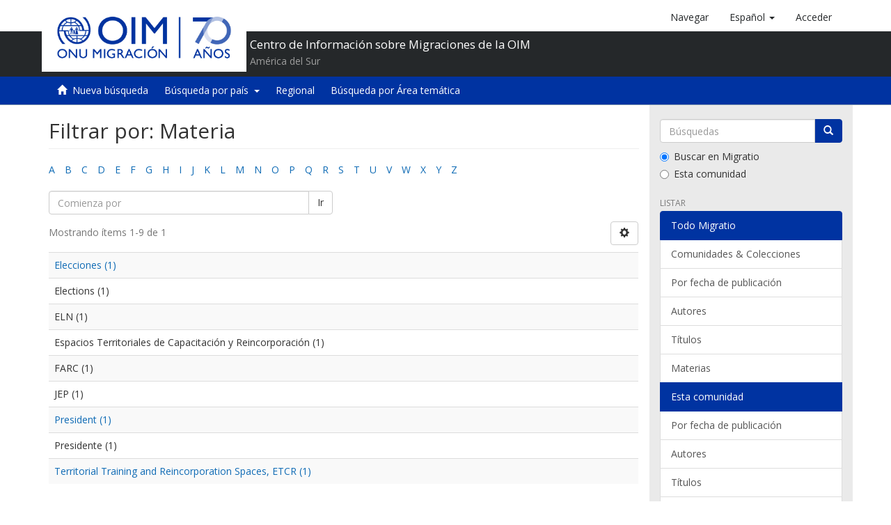

--- FILE ---
content_type: text/html;charset=utf-8
request_url: https://repository.iom.int/handle/20.500.11788/1/search-filter?filtertype_0=subject&filtertype_1=subject&filtertype_2=subject&filter_relational_operator_1=equals&filtertype_3=subject&filter_relational_operator_0=equals&filtertype_4=dateCreated&filter_2=Espacios+Territoriales+de+Capacitaci%C3%B3n+y+Reincorporaci%C3%B3n&filter_relational_operator_3=equals&filtertype_5=subject&filter_1=Presidente&filter_relational_operator_2=equals&filtertype_6=subject&filter_0=ELN&filter_relational_operator_5=equals&filtertype_7=author&filter_relational_operator_4=equals&filter_6=Elections&filter_relational_operator_7=equals&filter_5=JEP&filter_relational_operator_6=equals&filter_4=2018&filter_3=FARC&filter_7=OIM&field=subject
body_size: 66208
content:
<!DOCTYPE html><!--[if lt IE 7]> <html class="no-js lt-ie9 lt-ie8 lt-ie7" lang="en"> <![endif]-->
                <!--[if IE 7]>    <html class="no-js lt-ie9 lt-ie8" lang="en"> <![endif]-->
                <!--[if IE 8]>    <html class="no-js lt-ie9" lang="en"> <![endif]-->
                <!--[if gt IE 8]><!--> <html class="no-js" lang="en"> <!--<![endif]-->
            <head><META http-equiv="Content-Type" content="text/html; charset=UTF-8">
<script>(function(w,d,s,l,i){w[l]=w[l]||[];w[l].push({'gtm.start':
        new Date().getTime(),event:'gtm.js'});var f=d.getElementsByTagName(s)[0],
        j=d.createElement(s),dl=l!='dataLayer'?'&l='+l:'';j.async=true;j.src=
        'https://www.googletagmanager.com/gtm.js?id='+i+dl;f.parentNode.insertBefore(j,f);
        })(window,document,'script','dataLayer','GTM-5L3C2QP');</script>
<meta content="text/html; charset=UTF-8" http-equiv="Content-Type">
<meta content="IE=edge,chrome=1" http-equiv="X-UA-Compatible">
<meta content="width=device-width,initial-scale=1" name="viewport">
<link rel="shortcut icon" href="/themes/OIM/images/favicon.ico">
<link rel="apple-touch-icon" href="/themes/OIM/images/apple-touch-icon.png">
<meta name="Generator" content="DSpace 5.8">
<link href="/themes/OIM/styles/main.css" rel="stylesheet">
<link href="/themes/OIM/vendor/font-awesome/css/font-awesome.min.css" rel="stylesheet">
<link type="application/opensearchdescription+xml" rel="search" href="http://repository.iom.int:80/open-search/description.xml" title="DSpace">
<script>
            //Clear default text of emty text areas on focus
            function tFocus(element)
            {
            if (element.value == ' '){element.value='';}
            }
            //Clear default text of emty text areas on submit
            function tSubmit(form)
            {
            var defaultedElements = document.getElementsByTagName("textarea");
            for (var i=0; i != defaultedElements.length; i++){
            if (defaultedElements[i].value == ' '){
            defaultedElements[i].value='';}}
            }
            //Disable pressing 'enter' key to submit a form (otherwise pressing 'enter' causes a submission to start over)
            function disableEnterKey(e)
            {
            var key;

            if(window.event)
            key = window.event.keyCode;     //Internet Explorer
            else
            key = e.which;     //Firefox and Netscape

            if(key == 13)  //if "Enter" pressed, then disable!
            return false;
            else
            return true;
            }
        </script><!--[if lt IE 9]>
            <script src="/themes/OIM/vendor/html5shiv/dist/html5shiv.js"> </script>
            <script src="/themes/OIM/vendor/respond/dest/respond.min.js"> </script>
            <![endif]--><script src="/themes/OIM/vendor/modernizr/modernizr.js"> </script>
<title>Filtrar por: Materia</title>
</head><body>
<noscript>
<iframe style="display:none;visibility:hidden" width="0" height="0" src="https://www.googletagmanager.com/ns.html?id=GTM-5L3C2QP"></iframe>
</noscript>
<header>
<div role="navigation" class="navbar navbar-default navbar-static-top">
<div class="container">
<div class="navbar-header">
<button data-toggle="offcanvas" class="navbar-toggle" type="button"><span class="sr-only">Cambiar navegaci&oacute;n</span><span class="icon-bar"></span><span class="icon-bar"></span><span class="icon-bar"></span></button><a class="navbar-brand" href="/"><img src="/themes/OIM/images/cliente/IOM70_SP_blue.jpg"></a>
<div class="header-txt pull-left">
<h2>Centro de Informaci&oacute;n sobre Migraciones de la OIM</h2>
<p>Am&eacute;rica del Sur</p>
</div>
<div class="navbar-header pull-right visible-xs hidden-sm hidden-md hidden-lg">
<ul class="nav nav-pills pull-left ">
<li>
<a class="navbar-toggle navbar-link" href="/community-list"><b class="visible-xs glyphicon glyphicon-th-list" aria-hidden="true"></b></a>
</li>
<li class="dropdown" id="ds-language-selection-xs">
<button data-toggle="dropdown" class="dropdown-toggle navbar-toggle navbar-link" role="button" href="#" id="language-dropdown-toggle-xs"><b aria-hidden="true" class="visible-xs glyphicon glyphicon-globe"></b></button>
<ul data-no-collapse="true" aria-labelledby="language-dropdown-toggle-xs" role="menu" class="dropdown-menu pull-right">
<li role="presentation" class="disabled">
<a href="http://repository.iom.int:80/handle/20.500.11788/1/search-filter?locale-attribute=es">espa&ntilde;ol</a>
</li>
<li role="presentation">
<a href="http://repository.iom.int:80/handle/20.500.11788/1/search-filter?locale-attribute=en">English</a>
</li>
<li role="presentation">
<a href="http://repository.iom.int:80/handle/20.500.11788/1/search-filter?locale-attribute=fr">fran&ccedil;ais</a>
</li>
</ul>
</li>
<li>
<form method="get" action="/login" style="display: inline">
<button class="navbar-toggle navbar-link"><b aria-hidden="true" class="visible-xs glyphicon glyphicon-user"></b></button>
</form>
</li>
</ul>
</div>
</div>
<div class="navbar-header pull-right hidden-xs">
<ul class="nav navbar-nav pull-left">
<li>
<a href="/community-list"><span class="hidden-xs">Navegar</span></a>
</li>
</ul>
<ul class="nav navbar-nav pull-left">
<li class="dropdown" id="ds-language-selection">
<a data-toggle="dropdown" class="dropdown-toggle" role="button" href="#" id="language-dropdown-toggle"><span class="hidden-xs">espa&ntilde;ol&nbsp;<b class="caret"></b></span></a>
<ul data-no-collapse="true" aria-labelledby="language-dropdown-toggle" role="menu" class="dropdown-menu pull-right">
<li role="presentation" class="disabled">
<a href="?filtertype_0=subject&filtertype_1=subject&filtertype_2=subject&filter_relational_operator_1=equals&filtertype_3=subject&filter_relational_operator_0=equals&filtertype_4=dateCreated&filter_2=Espacios+Territoriales+de+Capacitaci%C3%B3n+y+Reincorporaci%C3%B3n&filter_relational_operator_3=equals&filtertype_5=subject&filter_1=Presidente&filter_relational_operator_2=equals&filtertype_6=subject&filter_0=ELN&filter_relational_operator_5=equals&filtertype_7=author&filter_relational_operator_4=equals&filter_6=Elections&filter_relational_operator_7=equals&filter_5=JEP&filter_relational_operator_6=equals&filter_4=2018&filter_3=FARC&filter_7=OIM&field=subject&locale-attribute=es">espa&ntilde;ol</a>
</li>
<li role="presentation">
<a href="?filtertype_0=subject&filtertype_1=subject&filtertype_2=subject&filter_relational_operator_1=equals&filtertype_3=subject&filter_relational_operator_0=equals&filtertype_4=dateCreated&filter_2=Espacios+Territoriales+de+Capacitaci%C3%B3n+y+Reincorporaci%C3%B3n&filter_relational_operator_3=equals&filtertype_5=subject&filter_1=Presidente&filter_relational_operator_2=equals&filtertype_6=subject&filter_0=ELN&filter_relational_operator_5=equals&filtertype_7=author&filter_relational_operator_4=equals&filter_6=Elections&filter_relational_operator_7=equals&filter_5=JEP&filter_relational_operator_6=equals&filter_4=2018&filter_3=FARC&filter_7=OIM&field=subject&locale-attribute=en">English</a>
</li>
<li role="presentation">
<a href="?filtertype_0=subject&filtertype_1=subject&filtertype_2=subject&filter_relational_operator_1=equals&filtertype_3=subject&filter_relational_operator_0=equals&filtertype_4=dateCreated&filter_2=Espacios+Territoriales+de+Capacitaci%C3%B3n+y+Reincorporaci%C3%B3n&filter_relational_operator_3=equals&filtertype_5=subject&filter_1=Presidente&filter_relational_operator_2=equals&filtertype_6=subject&filter_0=ELN&filter_relational_operator_5=equals&filtertype_7=author&filter_relational_operator_4=equals&filter_6=Elections&filter_relational_operator_7=equals&filter_5=JEP&filter_relational_operator_6=equals&filter_4=2018&filter_3=FARC&filter_7=OIM&field=subject&locale-attribute=fr">fran&ccedil;ais</a>
</li>
</ul>
</li>
</ul>
<ul class="nav navbar-nav pull-left">
<li>
<a href="/login"><span class="hidden-xs">Acceder</span></a>
</li>
</ul>
<button type="button" class="navbar-toggle visible-sm" data-toggle="offcanvas"><span class="sr-only">Cambiar navegaci&oacute;n</span><span class="icon-bar"></span><span class="icon-bar"></span><span class="icon-bar"></span></button>
</div>
</div>
<div class="block-header"></div>
</div>
</header>
<div class="trail-wrapper hidden-print">
<div class="container">
<div class="row">
<div class="col-xs-12">
<div role="group" class="btn-group" id="communitiesMenu">
<button class="btn btn-default" type="button"><i class="glyphicon glyphicon-home" aria-hidden="true"></i>&nbsp;
                                                    <a href="/">Nueva b&uacute;squeda</a></button>
<div role="group" class="btn-group">
<button aria-expanded="false" aria-haspopup="true" data-toggle="dropdown" type="button" class="btn btn-default dropdown-toggle">B&uacute;squeda por pa&iacute;s&nbsp;
                                            <span class="caret"></span></button>
<ul class="dropdown-menu">
<li>
<a href="/handle/20.500.11788/1358">Argentina</a>
</li>
<li>
<a href="/handle/20.500.11788/1359">Bolivia</a>
</li>
<li>
<a href="/handle/20.500.11788/1360">Brasil</a>
</li>
<li>
<a href="/handle/20.500.11788/1361">Chile</a>
</li>
<li>
<a href="/handle/20.500.11788/1">Colombia</a>
</li>
<li>
<a href="/handle/20.500.11788/1362">Ecuador</a>
</li>
<li>
<a href="/handle/20.500.11788/1363">Paraguay</a>
</li>
<li>
<a href="/handle/20.500.11788/1364">Per&uacute;</a>
</li>
<li>
<a href="/handle/20.500.11788/1365">Uruguay</a>
</li>
<li>
<a href="/handle/20.500.11788/21">Venezuela</a>
</li>
</ul>
</div>
<button class="btn btn-default" type="button"><a href="/handle/20.500.11788/1455">Regional</a></button><button class="btn btn-default" type="button"><a href="/search-filter?field=subject">B&uacute;squeda por &Aacute;rea tem&aacute;tica</a></button>
</div>
</div>
</div>
</div>
</div>
<div class="hidden" id="no-js-warning-wrapper">
<div id="no-js-warning">
<div class="notice failure">JavaScript is disabled for your browser. Some features of this site may not work without it.</div>
</div>
</div>
<div class="container" id="main-container">
<div class="row row-offcanvas row-offcanvas-right">
<div class="horizontal-slider clearfix">
<div class="col-xs-12 col-sm-12 col-md-9 main-content">
<div>
<h2 class="ds-div-head page-header first-page-header">Filtrar por: Materia</h2>
<div id="aspect_discovery_SearchFacetFilter_div_browse-by-subject" class="ds-static-div primary">
<div class="ds-static-div browse-navigation-wrapper hidden-print">
<form id="aspect_discovery_SearchFacetFilter_div_filter-navigation" class="ds-interactive-div secondary navigation" action="/handle/20.500.11788/1/search-filter" method="post" onsubmit="javascript:tSubmit(this);">
<div class="ds-static-div row">
<div class="ds-static-div col-xs-4 col-sm-12">
<select class="ds-select-field form-control alphabet-select visible-xs alphabet-select visible-xs" name=""><option value="search-filter?field=subject&amp;filtertype_0=subject&amp;filtertype_1=subject&amp;filtertype_2=subject&amp;filter_relational_operator_1=equals&amp;filtertype_3=subject&amp;filter_relational_operator_0=equals&amp;filtertype_4=dateCreated&amp;filter_2=Espacios+Territoriales+de+Capacitaci%C3%B3n+y+Reincorporaci%C3%B3n&amp;filter_relational_operator_3=equals&amp;filtertype_5=subject&amp;filter_1=Presidente&amp;filter_relational_operator_2=equals&amp;filtertype_6=subject&amp;filter_0=ELN&amp;filter_relational_operator_5=equals&amp;filtertype_7=author&amp;filter_relational_operator_4=equals&amp;filter_6=Elections&amp;filter_relational_operator_7=equals&amp;filter_5=JEP&amp;filter_relational_operator_6=equals&amp;filter_4=2018&amp;filter_3=FARC&amp;filter_7=OIM&amp;starts_with=a">A</option><option value="search-filter?field=subject&amp;filtertype_0=subject&amp;filtertype_1=subject&amp;filtertype_2=subject&amp;filter_relational_operator_1=equals&amp;filtertype_3=subject&amp;filter_relational_operator_0=equals&amp;filtertype_4=dateCreated&amp;filter_2=Espacios+Territoriales+de+Capacitaci%C3%B3n+y+Reincorporaci%C3%B3n&amp;filter_relational_operator_3=equals&amp;filtertype_5=subject&amp;filter_1=Presidente&amp;filter_relational_operator_2=equals&amp;filtertype_6=subject&amp;filter_0=ELN&amp;filter_relational_operator_5=equals&amp;filtertype_7=author&amp;filter_relational_operator_4=equals&amp;filter_6=Elections&amp;filter_relational_operator_7=equals&amp;filter_5=JEP&amp;filter_relational_operator_6=equals&amp;filter_4=2018&amp;filter_3=FARC&amp;filter_7=OIM&amp;starts_with=b">B</option><option value="search-filter?field=subject&amp;filtertype_0=subject&amp;filtertype_1=subject&amp;filtertype_2=subject&amp;filter_relational_operator_1=equals&amp;filtertype_3=subject&amp;filter_relational_operator_0=equals&amp;filtertype_4=dateCreated&amp;filter_2=Espacios+Territoriales+de+Capacitaci%C3%B3n+y+Reincorporaci%C3%B3n&amp;filter_relational_operator_3=equals&amp;filtertype_5=subject&amp;filter_1=Presidente&amp;filter_relational_operator_2=equals&amp;filtertype_6=subject&amp;filter_0=ELN&amp;filter_relational_operator_5=equals&amp;filtertype_7=author&amp;filter_relational_operator_4=equals&amp;filter_6=Elections&amp;filter_relational_operator_7=equals&amp;filter_5=JEP&amp;filter_relational_operator_6=equals&amp;filter_4=2018&amp;filter_3=FARC&amp;filter_7=OIM&amp;starts_with=c">C</option><option value="search-filter?field=subject&amp;filtertype_0=subject&amp;filtertype_1=subject&amp;filtertype_2=subject&amp;filter_relational_operator_1=equals&amp;filtertype_3=subject&amp;filter_relational_operator_0=equals&amp;filtertype_4=dateCreated&amp;filter_2=Espacios+Territoriales+de+Capacitaci%C3%B3n+y+Reincorporaci%C3%B3n&amp;filter_relational_operator_3=equals&amp;filtertype_5=subject&amp;filter_1=Presidente&amp;filter_relational_operator_2=equals&amp;filtertype_6=subject&amp;filter_0=ELN&amp;filter_relational_operator_5=equals&amp;filtertype_7=author&amp;filter_relational_operator_4=equals&amp;filter_6=Elections&amp;filter_relational_operator_7=equals&amp;filter_5=JEP&amp;filter_relational_operator_6=equals&amp;filter_4=2018&amp;filter_3=FARC&amp;filter_7=OIM&amp;starts_with=d">D</option><option value="search-filter?field=subject&amp;filtertype_0=subject&amp;filtertype_1=subject&amp;filtertype_2=subject&amp;filter_relational_operator_1=equals&amp;filtertype_3=subject&amp;filter_relational_operator_0=equals&amp;filtertype_4=dateCreated&amp;filter_2=Espacios+Territoriales+de+Capacitaci%C3%B3n+y+Reincorporaci%C3%B3n&amp;filter_relational_operator_3=equals&amp;filtertype_5=subject&amp;filter_1=Presidente&amp;filter_relational_operator_2=equals&amp;filtertype_6=subject&amp;filter_0=ELN&amp;filter_relational_operator_5=equals&amp;filtertype_7=author&amp;filter_relational_operator_4=equals&amp;filter_6=Elections&amp;filter_relational_operator_7=equals&amp;filter_5=JEP&amp;filter_relational_operator_6=equals&amp;filter_4=2018&amp;filter_3=FARC&amp;filter_7=OIM&amp;starts_with=e">E</option><option value="search-filter?field=subject&amp;filtertype_0=subject&amp;filtertype_1=subject&amp;filtertype_2=subject&amp;filter_relational_operator_1=equals&amp;filtertype_3=subject&amp;filter_relational_operator_0=equals&amp;filtertype_4=dateCreated&amp;filter_2=Espacios+Territoriales+de+Capacitaci%C3%B3n+y+Reincorporaci%C3%B3n&amp;filter_relational_operator_3=equals&amp;filtertype_5=subject&amp;filter_1=Presidente&amp;filter_relational_operator_2=equals&amp;filtertype_6=subject&amp;filter_0=ELN&amp;filter_relational_operator_5=equals&amp;filtertype_7=author&amp;filter_relational_operator_4=equals&amp;filter_6=Elections&amp;filter_relational_operator_7=equals&amp;filter_5=JEP&amp;filter_relational_operator_6=equals&amp;filter_4=2018&amp;filter_3=FARC&amp;filter_7=OIM&amp;starts_with=f">F</option><option value="search-filter?field=subject&amp;filtertype_0=subject&amp;filtertype_1=subject&amp;filtertype_2=subject&amp;filter_relational_operator_1=equals&amp;filtertype_3=subject&amp;filter_relational_operator_0=equals&amp;filtertype_4=dateCreated&amp;filter_2=Espacios+Territoriales+de+Capacitaci%C3%B3n+y+Reincorporaci%C3%B3n&amp;filter_relational_operator_3=equals&amp;filtertype_5=subject&amp;filter_1=Presidente&amp;filter_relational_operator_2=equals&amp;filtertype_6=subject&amp;filter_0=ELN&amp;filter_relational_operator_5=equals&amp;filtertype_7=author&amp;filter_relational_operator_4=equals&amp;filter_6=Elections&amp;filter_relational_operator_7=equals&amp;filter_5=JEP&amp;filter_relational_operator_6=equals&amp;filter_4=2018&amp;filter_3=FARC&amp;filter_7=OIM&amp;starts_with=g">G</option><option value="search-filter?field=subject&amp;filtertype_0=subject&amp;filtertype_1=subject&amp;filtertype_2=subject&amp;filter_relational_operator_1=equals&amp;filtertype_3=subject&amp;filter_relational_operator_0=equals&amp;filtertype_4=dateCreated&amp;filter_2=Espacios+Territoriales+de+Capacitaci%C3%B3n+y+Reincorporaci%C3%B3n&amp;filter_relational_operator_3=equals&amp;filtertype_5=subject&amp;filter_1=Presidente&amp;filter_relational_operator_2=equals&amp;filtertype_6=subject&amp;filter_0=ELN&amp;filter_relational_operator_5=equals&amp;filtertype_7=author&amp;filter_relational_operator_4=equals&amp;filter_6=Elections&amp;filter_relational_operator_7=equals&amp;filter_5=JEP&amp;filter_relational_operator_6=equals&amp;filter_4=2018&amp;filter_3=FARC&amp;filter_7=OIM&amp;starts_with=h">H</option><option value="search-filter?field=subject&amp;filtertype_0=subject&amp;filtertype_1=subject&amp;filtertype_2=subject&amp;filter_relational_operator_1=equals&amp;filtertype_3=subject&amp;filter_relational_operator_0=equals&amp;filtertype_4=dateCreated&amp;filter_2=Espacios+Territoriales+de+Capacitaci%C3%B3n+y+Reincorporaci%C3%B3n&amp;filter_relational_operator_3=equals&amp;filtertype_5=subject&amp;filter_1=Presidente&amp;filter_relational_operator_2=equals&amp;filtertype_6=subject&amp;filter_0=ELN&amp;filter_relational_operator_5=equals&amp;filtertype_7=author&amp;filter_relational_operator_4=equals&amp;filter_6=Elections&amp;filter_relational_operator_7=equals&amp;filter_5=JEP&amp;filter_relational_operator_6=equals&amp;filter_4=2018&amp;filter_3=FARC&amp;filter_7=OIM&amp;starts_with=i">I</option><option value="search-filter?field=subject&amp;filtertype_0=subject&amp;filtertype_1=subject&amp;filtertype_2=subject&amp;filter_relational_operator_1=equals&amp;filtertype_3=subject&amp;filter_relational_operator_0=equals&amp;filtertype_4=dateCreated&amp;filter_2=Espacios+Territoriales+de+Capacitaci%C3%B3n+y+Reincorporaci%C3%B3n&amp;filter_relational_operator_3=equals&amp;filtertype_5=subject&amp;filter_1=Presidente&amp;filter_relational_operator_2=equals&amp;filtertype_6=subject&amp;filter_0=ELN&amp;filter_relational_operator_5=equals&amp;filtertype_7=author&amp;filter_relational_operator_4=equals&amp;filter_6=Elections&amp;filter_relational_operator_7=equals&amp;filter_5=JEP&amp;filter_relational_operator_6=equals&amp;filter_4=2018&amp;filter_3=FARC&amp;filter_7=OIM&amp;starts_with=j">J</option><option value="search-filter?field=subject&amp;filtertype_0=subject&amp;filtertype_1=subject&amp;filtertype_2=subject&amp;filter_relational_operator_1=equals&amp;filtertype_3=subject&amp;filter_relational_operator_0=equals&amp;filtertype_4=dateCreated&amp;filter_2=Espacios+Territoriales+de+Capacitaci%C3%B3n+y+Reincorporaci%C3%B3n&amp;filter_relational_operator_3=equals&amp;filtertype_5=subject&amp;filter_1=Presidente&amp;filter_relational_operator_2=equals&amp;filtertype_6=subject&amp;filter_0=ELN&amp;filter_relational_operator_5=equals&amp;filtertype_7=author&amp;filter_relational_operator_4=equals&amp;filter_6=Elections&amp;filter_relational_operator_7=equals&amp;filter_5=JEP&amp;filter_relational_operator_6=equals&amp;filter_4=2018&amp;filter_3=FARC&amp;filter_7=OIM&amp;starts_with=k">K</option><option value="search-filter?field=subject&amp;filtertype_0=subject&amp;filtertype_1=subject&amp;filtertype_2=subject&amp;filter_relational_operator_1=equals&amp;filtertype_3=subject&amp;filter_relational_operator_0=equals&amp;filtertype_4=dateCreated&amp;filter_2=Espacios+Territoriales+de+Capacitaci%C3%B3n+y+Reincorporaci%C3%B3n&amp;filter_relational_operator_3=equals&amp;filtertype_5=subject&amp;filter_1=Presidente&amp;filter_relational_operator_2=equals&amp;filtertype_6=subject&amp;filter_0=ELN&amp;filter_relational_operator_5=equals&amp;filtertype_7=author&amp;filter_relational_operator_4=equals&amp;filter_6=Elections&amp;filter_relational_operator_7=equals&amp;filter_5=JEP&amp;filter_relational_operator_6=equals&amp;filter_4=2018&amp;filter_3=FARC&amp;filter_7=OIM&amp;starts_with=l">L</option><option value="search-filter?field=subject&amp;filtertype_0=subject&amp;filtertype_1=subject&amp;filtertype_2=subject&amp;filter_relational_operator_1=equals&amp;filtertype_3=subject&amp;filter_relational_operator_0=equals&amp;filtertype_4=dateCreated&amp;filter_2=Espacios+Territoriales+de+Capacitaci%C3%B3n+y+Reincorporaci%C3%B3n&amp;filter_relational_operator_3=equals&amp;filtertype_5=subject&amp;filter_1=Presidente&amp;filter_relational_operator_2=equals&amp;filtertype_6=subject&amp;filter_0=ELN&amp;filter_relational_operator_5=equals&amp;filtertype_7=author&amp;filter_relational_operator_4=equals&amp;filter_6=Elections&amp;filter_relational_operator_7=equals&amp;filter_5=JEP&amp;filter_relational_operator_6=equals&amp;filter_4=2018&amp;filter_3=FARC&amp;filter_7=OIM&amp;starts_with=m">M</option><option value="search-filter?field=subject&amp;filtertype_0=subject&amp;filtertype_1=subject&amp;filtertype_2=subject&amp;filter_relational_operator_1=equals&amp;filtertype_3=subject&amp;filter_relational_operator_0=equals&amp;filtertype_4=dateCreated&amp;filter_2=Espacios+Territoriales+de+Capacitaci%C3%B3n+y+Reincorporaci%C3%B3n&amp;filter_relational_operator_3=equals&amp;filtertype_5=subject&amp;filter_1=Presidente&amp;filter_relational_operator_2=equals&amp;filtertype_6=subject&amp;filter_0=ELN&amp;filter_relational_operator_5=equals&amp;filtertype_7=author&amp;filter_relational_operator_4=equals&amp;filter_6=Elections&amp;filter_relational_operator_7=equals&amp;filter_5=JEP&amp;filter_relational_operator_6=equals&amp;filter_4=2018&amp;filter_3=FARC&amp;filter_7=OIM&amp;starts_with=n">N</option><option value="search-filter?field=subject&amp;filtertype_0=subject&amp;filtertype_1=subject&amp;filtertype_2=subject&amp;filter_relational_operator_1=equals&amp;filtertype_3=subject&amp;filter_relational_operator_0=equals&amp;filtertype_4=dateCreated&amp;filter_2=Espacios+Territoriales+de+Capacitaci%C3%B3n+y+Reincorporaci%C3%B3n&amp;filter_relational_operator_3=equals&amp;filtertype_5=subject&amp;filter_1=Presidente&amp;filter_relational_operator_2=equals&amp;filtertype_6=subject&amp;filter_0=ELN&amp;filter_relational_operator_5=equals&amp;filtertype_7=author&amp;filter_relational_operator_4=equals&amp;filter_6=Elections&amp;filter_relational_operator_7=equals&amp;filter_5=JEP&amp;filter_relational_operator_6=equals&amp;filter_4=2018&amp;filter_3=FARC&amp;filter_7=OIM&amp;starts_with=o">O</option><option value="search-filter?field=subject&amp;filtertype_0=subject&amp;filtertype_1=subject&amp;filtertype_2=subject&amp;filter_relational_operator_1=equals&amp;filtertype_3=subject&amp;filter_relational_operator_0=equals&amp;filtertype_4=dateCreated&amp;filter_2=Espacios+Territoriales+de+Capacitaci%C3%B3n+y+Reincorporaci%C3%B3n&amp;filter_relational_operator_3=equals&amp;filtertype_5=subject&amp;filter_1=Presidente&amp;filter_relational_operator_2=equals&amp;filtertype_6=subject&amp;filter_0=ELN&amp;filter_relational_operator_5=equals&amp;filtertype_7=author&amp;filter_relational_operator_4=equals&amp;filter_6=Elections&amp;filter_relational_operator_7=equals&amp;filter_5=JEP&amp;filter_relational_operator_6=equals&amp;filter_4=2018&amp;filter_3=FARC&amp;filter_7=OIM&amp;starts_with=p">P</option><option value="search-filter?field=subject&amp;filtertype_0=subject&amp;filtertype_1=subject&amp;filtertype_2=subject&amp;filter_relational_operator_1=equals&amp;filtertype_3=subject&amp;filter_relational_operator_0=equals&amp;filtertype_4=dateCreated&amp;filter_2=Espacios+Territoriales+de+Capacitaci%C3%B3n+y+Reincorporaci%C3%B3n&amp;filter_relational_operator_3=equals&amp;filtertype_5=subject&amp;filter_1=Presidente&amp;filter_relational_operator_2=equals&amp;filtertype_6=subject&amp;filter_0=ELN&amp;filter_relational_operator_5=equals&amp;filtertype_7=author&amp;filter_relational_operator_4=equals&amp;filter_6=Elections&amp;filter_relational_operator_7=equals&amp;filter_5=JEP&amp;filter_relational_operator_6=equals&amp;filter_4=2018&amp;filter_3=FARC&amp;filter_7=OIM&amp;starts_with=q">Q</option><option value="search-filter?field=subject&amp;filtertype_0=subject&amp;filtertype_1=subject&amp;filtertype_2=subject&amp;filter_relational_operator_1=equals&amp;filtertype_3=subject&amp;filter_relational_operator_0=equals&amp;filtertype_4=dateCreated&amp;filter_2=Espacios+Territoriales+de+Capacitaci%C3%B3n+y+Reincorporaci%C3%B3n&amp;filter_relational_operator_3=equals&amp;filtertype_5=subject&amp;filter_1=Presidente&amp;filter_relational_operator_2=equals&amp;filtertype_6=subject&amp;filter_0=ELN&amp;filter_relational_operator_5=equals&amp;filtertype_7=author&amp;filter_relational_operator_4=equals&amp;filter_6=Elections&amp;filter_relational_operator_7=equals&amp;filter_5=JEP&amp;filter_relational_operator_6=equals&amp;filter_4=2018&amp;filter_3=FARC&amp;filter_7=OIM&amp;starts_with=r">R</option><option value="search-filter?field=subject&amp;filtertype_0=subject&amp;filtertype_1=subject&amp;filtertype_2=subject&amp;filter_relational_operator_1=equals&amp;filtertype_3=subject&amp;filter_relational_operator_0=equals&amp;filtertype_4=dateCreated&amp;filter_2=Espacios+Territoriales+de+Capacitaci%C3%B3n+y+Reincorporaci%C3%B3n&amp;filter_relational_operator_3=equals&amp;filtertype_5=subject&amp;filter_1=Presidente&amp;filter_relational_operator_2=equals&amp;filtertype_6=subject&amp;filter_0=ELN&amp;filter_relational_operator_5=equals&amp;filtertype_7=author&amp;filter_relational_operator_4=equals&amp;filter_6=Elections&amp;filter_relational_operator_7=equals&amp;filter_5=JEP&amp;filter_relational_operator_6=equals&amp;filter_4=2018&amp;filter_3=FARC&amp;filter_7=OIM&amp;starts_with=s">S</option><option value="search-filter?field=subject&amp;filtertype_0=subject&amp;filtertype_1=subject&amp;filtertype_2=subject&amp;filter_relational_operator_1=equals&amp;filtertype_3=subject&amp;filter_relational_operator_0=equals&amp;filtertype_4=dateCreated&amp;filter_2=Espacios+Territoriales+de+Capacitaci%C3%B3n+y+Reincorporaci%C3%B3n&amp;filter_relational_operator_3=equals&amp;filtertype_5=subject&amp;filter_1=Presidente&amp;filter_relational_operator_2=equals&amp;filtertype_6=subject&amp;filter_0=ELN&amp;filter_relational_operator_5=equals&amp;filtertype_7=author&amp;filter_relational_operator_4=equals&amp;filter_6=Elections&amp;filter_relational_operator_7=equals&amp;filter_5=JEP&amp;filter_relational_operator_6=equals&amp;filter_4=2018&amp;filter_3=FARC&amp;filter_7=OIM&amp;starts_with=t">T</option><option value="search-filter?field=subject&amp;filtertype_0=subject&amp;filtertype_1=subject&amp;filtertype_2=subject&amp;filter_relational_operator_1=equals&amp;filtertype_3=subject&amp;filter_relational_operator_0=equals&amp;filtertype_4=dateCreated&amp;filter_2=Espacios+Territoriales+de+Capacitaci%C3%B3n+y+Reincorporaci%C3%B3n&amp;filter_relational_operator_3=equals&amp;filtertype_5=subject&amp;filter_1=Presidente&amp;filter_relational_operator_2=equals&amp;filtertype_6=subject&amp;filter_0=ELN&amp;filter_relational_operator_5=equals&amp;filtertype_7=author&amp;filter_relational_operator_4=equals&amp;filter_6=Elections&amp;filter_relational_operator_7=equals&amp;filter_5=JEP&amp;filter_relational_operator_6=equals&amp;filter_4=2018&amp;filter_3=FARC&amp;filter_7=OIM&amp;starts_with=u">U</option><option value="search-filter?field=subject&amp;filtertype_0=subject&amp;filtertype_1=subject&amp;filtertype_2=subject&amp;filter_relational_operator_1=equals&amp;filtertype_3=subject&amp;filter_relational_operator_0=equals&amp;filtertype_4=dateCreated&amp;filter_2=Espacios+Territoriales+de+Capacitaci%C3%B3n+y+Reincorporaci%C3%B3n&amp;filter_relational_operator_3=equals&amp;filtertype_5=subject&amp;filter_1=Presidente&amp;filter_relational_operator_2=equals&amp;filtertype_6=subject&amp;filter_0=ELN&amp;filter_relational_operator_5=equals&amp;filtertype_7=author&amp;filter_relational_operator_4=equals&amp;filter_6=Elections&amp;filter_relational_operator_7=equals&amp;filter_5=JEP&amp;filter_relational_operator_6=equals&amp;filter_4=2018&amp;filter_3=FARC&amp;filter_7=OIM&amp;starts_with=v">V</option><option value="search-filter?field=subject&amp;filtertype_0=subject&amp;filtertype_1=subject&amp;filtertype_2=subject&amp;filter_relational_operator_1=equals&amp;filtertype_3=subject&amp;filter_relational_operator_0=equals&amp;filtertype_4=dateCreated&amp;filter_2=Espacios+Territoriales+de+Capacitaci%C3%B3n+y+Reincorporaci%C3%B3n&amp;filter_relational_operator_3=equals&amp;filtertype_5=subject&amp;filter_1=Presidente&amp;filter_relational_operator_2=equals&amp;filtertype_6=subject&amp;filter_0=ELN&amp;filter_relational_operator_5=equals&amp;filtertype_7=author&amp;filter_relational_operator_4=equals&amp;filter_6=Elections&amp;filter_relational_operator_7=equals&amp;filter_5=JEP&amp;filter_relational_operator_6=equals&amp;filter_4=2018&amp;filter_3=FARC&amp;filter_7=OIM&amp;starts_with=w">W</option><option value="search-filter?field=subject&amp;filtertype_0=subject&amp;filtertype_1=subject&amp;filtertype_2=subject&amp;filter_relational_operator_1=equals&amp;filtertype_3=subject&amp;filter_relational_operator_0=equals&amp;filtertype_4=dateCreated&amp;filter_2=Espacios+Territoriales+de+Capacitaci%C3%B3n+y+Reincorporaci%C3%B3n&amp;filter_relational_operator_3=equals&amp;filtertype_5=subject&amp;filter_1=Presidente&amp;filter_relational_operator_2=equals&amp;filtertype_6=subject&amp;filter_0=ELN&amp;filter_relational_operator_5=equals&amp;filtertype_7=author&amp;filter_relational_operator_4=equals&amp;filter_6=Elections&amp;filter_relational_operator_7=equals&amp;filter_5=JEP&amp;filter_relational_operator_6=equals&amp;filter_4=2018&amp;filter_3=FARC&amp;filter_7=OIM&amp;starts_with=x">X</option><option value="search-filter?field=subject&amp;filtertype_0=subject&amp;filtertype_1=subject&amp;filtertype_2=subject&amp;filter_relational_operator_1=equals&amp;filtertype_3=subject&amp;filter_relational_operator_0=equals&amp;filtertype_4=dateCreated&amp;filter_2=Espacios+Territoriales+de+Capacitaci%C3%B3n+y+Reincorporaci%C3%B3n&amp;filter_relational_operator_3=equals&amp;filtertype_5=subject&amp;filter_1=Presidente&amp;filter_relational_operator_2=equals&amp;filtertype_6=subject&amp;filter_0=ELN&amp;filter_relational_operator_5=equals&amp;filtertype_7=author&amp;filter_relational_operator_4=equals&amp;filter_6=Elections&amp;filter_relational_operator_7=equals&amp;filter_5=JEP&amp;filter_relational_operator_6=equals&amp;filter_4=2018&amp;filter_3=FARC&amp;filter_7=OIM&amp;starts_with=y">Y</option><option value="search-filter?field=subject&amp;filtertype_0=subject&amp;filtertype_1=subject&amp;filtertype_2=subject&amp;filter_relational_operator_1=equals&amp;filtertype_3=subject&amp;filter_relational_operator_0=equals&amp;filtertype_4=dateCreated&amp;filter_2=Espacios+Territoriales+de+Capacitaci%C3%B3n+y+Reincorporaci%C3%B3n&amp;filter_relational_operator_3=equals&amp;filtertype_5=subject&amp;filter_1=Presidente&amp;filter_relational_operator_2=equals&amp;filtertype_6=subject&amp;filter_0=ELN&amp;filter_relational_operator_5=equals&amp;filtertype_7=author&amp;filter_relational_operator_4=equals&amp;filter_6=Elections&amp;filter_relational_operator_7=equals&amp;filter_5=JEP&amp;filter_relational_operator_6=equals&amp;filter_4=2018&amp;filter_3=FARC&amp;filter_7=OIM&amp;starts_with=z">Z</option></select>
<ul id="aspect_discovery_SearchFacetFilter_list_jump-list" class="ds-simple-list alphabet list-inline hidden-xs">
<li class="ds-simple-list-item">
<a href="search-filter?field=subject&filtertype_0=subject&filtertype_1=subject&filtertype_2=subject&filter_relational_operator_1=equals&filtertype_3=subject&filter_relational_operator_0=equals&filtertype_4=dateCreated&filter_2=Espacios+Territoriales+de+Capacitaci%C3%B3n+y+Reincorporaci%C3%B3n&filter_relational_operator_3=equals&filtertype_5=subject&filter_1=Presidente&filter_relational_operator_2=equals&filtertype_6=subject&filter_0=ELN&filter_relational_operator_5=equals&filtertype_7=author&filter_relational_operator_4=equals&filter_6=Elections&filter_relational_operator_7=equals&filter_5=JEP&filter_relational_operator_6=equals&filter_4=2018&filter_3=FARC&filter_7=OIM&starts_with=a">A</a>
</li>
<li class="ds-simple-list-item">
<a href="search-filter?field=subject&filtertype_0=subject&filtertype_1=subject&filtertype_2=subject&filter_relational_operator_1=equals&filtertype_3=subject&filter_relational_operator_0=equals&filtertype_4=dateCreated&filter_2=Espacios+Territoriales+de+Capacitaci%C3%B3n+y+Reincorporaci%C3%B3n&filter_relational_operator_3=equals&filtertype_5=subject&filter_1=Presidente&filter_relational_operator_2=equals&filtertype_6=subject&filter_0=ELN&filter_relational_operator_5=equals&filtertype_7=author&filter_relational_operator_4=equals&filter_6=Elections&filter_relational_operator_7=equals&filter_5=JEP&filter_relational_operator_6=equals&filter_4=2018&filter_3=FARC&filter_7=OIM&starts_with=b">B</a>
</li>
<li class="ds-simple-list-item">
<a href="search-filter?field=subject&filtertype_0=subject&filtertype_1=subject&filtertype_2=subject&filter_relational_operator_1=equals&filtertype_3=subject&filter_relational_operator_0=equals&filtertype_4=dateCreated&filter_2=Espacios+Territoriales+de+Capacitaci%C3%B3n+y+Reincorporaci%C3%B3n&filter_relational_operator_3=equals&filtertype_5=subject&filter_1=Presidente&filter_relational_operator_2=equals&filtertype_6=subject&filter_0=ELN&filter_relational_operator_5=equals&filtertype_7=author&filter_relational_operator_4=equals&filter_6=Elections&filter_relational_operator_7=equals&filter_5=JEP&filter_relational_operator_6=equals&filter_4=2018&filter_3=FARC&filter_7=OIM&starts_with=c">C</a>
</li>
<li class="ds-simple-list-item">
<a href="search-filter?field=subject&filtertype_0=subject&filtertype_1=subject&filtertype_2=subject&filter_relational_operator_1=equals&filtertype_3=subject&filter_relational_operator_0=equals&filtertype_4=dateCreated&filter_2=Espacios+Territoriales+de+Capacitaci%C3%B3n+y+Reincorporaci%C3%B3n&filter_relational_operator_3=equals&filtertype_5=subject&filter_1=Presidente&filter_relational_operator_2=equals&filtertype_6=subject&filter_0=ELN&filter_relational_operator_5=equals&filtertype_7=author&filter_relational_operator_4=equals&filter_6=Elections&filter_relational_operator_7=equals&filter_5=JEP&filter_relational_operator_6=equals&filter_4=2018&filter_3=FARC&filter_7=OIM&starts_with=d">D</a>
</li>
<li class="ds-simple-list-item">
<a href="search-filter?field=subject&filtertype_0=subject&filtertype_1=subject&filtertype_2=subject&filter_relational_operator_1=equals&filtertype_3=subject&filter_relational_operator_0=equals&filtertype_4=dateCreated&filter_2=Espacios+Territoriales+de+Capacitaci%C3%B3n+y+Reincorporaci%C3%B3n&filter_relational_operator_3=equals&filtertype_5=subject&filter_1=Presidente&filter_relational_operator_2=equals&filtertype_6=subject&filter_0=ELN&filter_relational_operator_5=equals&filtertype_7=author&filter_relational_operator_4=equals&filter_6=Elections&filter_relational_operator_7=equals&filter_5=JEP&filter_relational_operator_6=equals&filter_4=2018&filter_3=FARC&filter_7=OIM&starts_with=e">E</a>
</li>
<li class="ds-simple-list-item">
<a href="search-filter?field=subject&filtertype_0=subject&filtertype_1=subject&filtertype_2=subject&filter_relational_operator_1=equals&filtertype_3=subject&filter_relational_operator_0=equals&filtertype_4=dateCreated&filter_2=Espacios+Territoriales+de+Capacitaci%C3%B3n+y+Reincorporaci%C3%B3n&filter_relational_operator_3=equals&filtertype_5=subject&filter_1=Presidente&filter_relational_operator_2=equals&filtertype_6=subject&filter_0=ELN&filter_relational_operator_5=equals&filtertype_7=author&filter_relational_operator_4=equals&filter_6=Elections&filter_relational_operator_7=equals&filter_5=JEP&filter_relational_operator_6=equals&filter_4=2018&filter_3=FARC&filter_7=OIM&starts_with=f">F</a>
</li>
<li class="ds-simple-list-item">
<a href="search-filter?field=subject&filtertype_0=subject&filtertype_1=subject&filtertype_2=subject&filter_relational_operator_1=equals&filtertype_3=subject&filter_relational_operator_0=equals&filtertype_4=dateCreated&filter_2=Espacios+Territoriales+de+Capacitaci%C3%B3n+y+Reincorporaci%C3%B3n&filter_relational_operator_3=equals&filtertype_5=subject&filter_1=Presidente&filter_relational_operator_2=equals&filtertype_6=subject&filter_0=ELN&filter_relational_operator_5=equals&filtertype_7=author&filter_relational_operator_4=equals&filter_6=Elections&filter_relational_operator_7=equals&filter_5=JEP&filter_relational_operator_6=equals&filter_4=2018&filter_3=FARC&filter_7=OIM&starts_with=g">G</a>
</li>
<li class="ds-simple-list-item">
<a href="search-filter?field=subject&filtertype_0=subject&filtertype_1=subject&filtertype_2=subject&filter_relational_operator_1=equals&filtertype_3=subject&filter_relational_operator_0=equals&filtertype_4=dateCreated&filter_2=Espacios+Territoriales+de+Capacitaci%C3%B3n+y+Reincorporaci%C3%B3n&filter_relational_operator_3=equals&filtertype_5=subject&filter_1=Presidente&filter_relational_operator_2=equals&filtertype_6=subject&filter_0=ELN&filter_relational_operator_5=equals&filtertype_7=author&filter_relational_operator_4=equals&filter_6=Elections&filter_relational_operator_7=equals&filter_5=JEP&filter_relational_operator_6=equals&filter_4=2018&filter_3=FARC&filter_7=OIM&starts_with=h">H</a>
</li>
<li class="ds-simple-list-item">
<a href="search-filter?field=subject&filtertype_0=subject&filtertype_1=subject&filtertype_2=subject&filter_relational_operator_1=equals&filtertype_3=subject&filter_relational_operator_0=equals&filtertype_4=dateCreated&filter_2=Espacios+Territoriales+de+Capacitaci%C3%B3n+y+Reincorporaci%C3%B3n&filter_relational_operator_3=equals&filtertype_5=subject&filter_1=Presidente&filter_relational_operator_2=equals&filtertype_6=subject&filter_0=ELN&filter_relational_operator_5=equals&filtertype_7=author&filter_relational_operator_4=equals&filter_6=Elections&filter_relational_operator_7=equals&filter_5=JEP&filter_relational_operator_6=equals&filter_4=2018&filter_3=FARC&filter_7=OIM&starts_with=i">I</a>
</li>
<li class="ds-simple-list-item">
<a href="search-filter?field=subject&filtertype_0=subject&filtertype_1=subject&filtertype_2=subject&filter_relational_operator_1=equals&filtertype_3=subject&filter_relational_operator_0=equals&filtertype_4=dateCreated&filter_2=Espacios+Territoriales+de+Capacitaci%C3%B3n+y+Reincorporaci%C3%B3n&filter_relational_operator_3=equals&filtertype_5=subject&filter_1=Presidente&filter_relational_operator_2=equals&filtertype_6=subject&filter_0=ELN&filter_relational_operator_5=equals&filtertype_7=author&filter_relational_operator_4=equals&filter_6=Elections&filter_relational_operator_7=equals&filter_5=JEP&filter_relational_operator_6=equals&filter_4=2018&filter_3=FARC&filter_7=OIM&starts_with=j">J</a>
</li>
<li class="ds-simple-list-item">
<a href="search-filter?field=subject&filtertype_0=subject&filtertype_1=subject&filtertype_2=subject&filter_relational_operator_1=equals&filtertype_3=subject&filter_relational_operator_0=equals&filtertype_4=dateCreated&filter_2=Espacios+Territoriales+de+Capacitaci%C3%B3n+y+Reincorporaci%C3%B3n&filter_relational_operator_3=equals&filtertype_5=subject&filter_1=Presidente&filter_relational_operator_2=equals&filtertype_6=subject&filter_0=ELN&filter_relational_operator_5=equals&filtertype_7=author&filter_relational_operator_4=equals&filter_6=Elections&filter_relational_operator_7=equals&filter_5=JEP&filter_relational_operator_6=equals&filter_4=2018&filter_3=FARC&filter_7=OIM&starts_with=k">K</a>
</li>
<li class="ds-simple-list-item">
<a href="search-filter?field=subject&filtertype_0=subject&filtertype_1=subject&filtertype_2=subject&filter_relational_operator_1=equals&filtertype_3=subject&filter_relational_operator_0=equals&filtertype_4=dateCreated&filter_2=Espacios+Territoriales+de+Capacitaci%C3%B3n+y+Reincorporaci%C3%B3n&filter_relational_operator_3=equals&filtertype_5=subject&filter_1=Presidente&filter_relational_operator_2=equals&filtertype_6=subject&filter_0=ELN&filter_relational_operator_5=equals&filtertype_7=author&filter_relational_operator_4=equals&filter_6=Elections&filter_relational_operator_7=equals&filter_5=JEP&filter_relational_operator_6=equals&filter_4=2018&filter_3=FARC&filter_7=OIM&starts_with=l">L</a>
</li>
<li class="ds-simple-list-item">
<a href="search-filter?field=subject&filtertype_0=subject&filtertype_1=subject&filtertype_2=subject&filter_relational_operator_1=equals&filtertype_3=subject&filter_relational_operator_0=equals&filtertype_4=dateCreated&filter_2=Espacios+Territoriales+de+Capacitaci%C3%B3n+y+Reincorporaci%C3%B3n&filter_relational_operator_3=equals&filtertype_5=subject&filter_1=Presidente&filter_relational_operator_2=equals&filtertype_6=subject&filter_0=ELN&filter_relational_operator_5=equals&filtertype_7=author&filter_relational_operator_4=equals&filter_6=Elections&filter_relational_operator_7=equals&filter_5=JEP&filter_relational_operator_6=equals&filter_4=2018&filter_3=FARC&filter_7=OIM&starts_with=m">M</a>
</li>
<li class="ds-simple-list-item">
<a href="search-filter?field=subject&filtertype_0=subject&filtertype_1=subject&filtertype_2=subject&filter_relational_operator_1=equals&filtertype_3=subject&filter_relational_operator_0=equals&filtertype_4=dateCreated&filter_2=Espacios+Territoriales+de+Capacitaci%C3%B3n+y+Reincorporaci%C3%B3n&filter_relational_operator_3=equals&filtertype_5=subject&filter_1=Presidente&filter_relational_operator_2=equals&filtertype_6=subject&filter_0=ELN&filter_relational_operator_5=equals&filtertype_7=author&filter_relational_operator_4=equals&filter_6=Elections&filter_relational_operator_7=equals&filter_5=JEP&filter_relational_operator_6=equals&filter_4=2018&filter_3=FARC&filter_7=OIM&starts_with=n">N</a>
</li>
<li class="ds-simple-list-item">
<a href="search-filter?field=subject&filtertype_0=subject&filtertype_1=subject&filtertype_2=subject&filter_relational_operator_1=equals&filtertype_3=subject&filter_relational_operator_0=equals&filtertype_4=dateCreated&filter_2=Espacios+Territoriales+de+Capacitaci%C3%B3n+y+Reincorporaci%C3%B3n&filter_relational_operator_3=equals&filtertype_5=subject&filter_1=Presidente&filter_relational_operator_2=equals&filtertype_6=subject&filter_0=ELN&filter_relational_operator_5=equals&filtertype_7=author&filter_relational_operator_4=equals&filter_6=Elections&filter_relational_operator_7=equals&filter_5=JEP&filter_relational_operator_6=equals&filter_4=2018&filter_3=FARC&filter_7=OIM&starts_with=o">O</a>
</li>
<li class="ds-simple-list-item">
<a href="search-filter?field=subject&filtertype_0=subject&filtertype_1=subject&filtertype_2=subject&filter_relational_operator_1=equals&filtertype_3=subject&filter_relational_operator_0=equals&filtertype_4=dateCreated&filter_2=Espacios+Territoriales+de+Capacitaci%C3%B3n+y+Reincorporaci%C3%B3n&filter_relational_operator_3=equals&filtertype_5=subject&filter_1=Presidente&filter_relational_operator_2=equals&filtertype_6=subject&filter_0=ELN&filter_relational_operator_5=equals&filtertype_7=author&filter_relational_operator_4=equals&filter_6=Elections&filter_relational_operator_7=equals&filter_5=JEP&filter_relational_operator_6=equals&filter_4=2018&filter_3=FARC&filter_7=OIM&starts_with=p">P</a>
</li>
<li class="ds-simple-list-item">
<a href="search-filter?field=subject&filtertype_0=subject&filtertype_1=subject&filtertype_2=subject&filter_relational_operator_1=equals&filtertype_3=subject&filter_relational_operator_0=equals&filtertype_4=dateCreated&filter_2=Espacios+Territoriales+de+Capacitaci%C3%B3n+y+Reincorporaci%C3%B3n&filter_relational_operator_3=equals&filtertype_5=subject&filter_1=Presidente&filter_relational_operator_2=equals&filtertype_6=subject&filter_0=ELN&filter_relational_operator_5=equals&filtertype_7=author&filter_relational_operator_4=equals&filter_6=Elections&filter_relational_operator_7=equals&filter_5=JEP&filter_relational_operator_6=equals&filter_4=2018&filter_3=FARC&filter_7=OIM&starts_with=q">Q</a>
</li>
<li class="ds-simple-list-item">
<a href="search-filter?field=subject&filtertype_0=subject&filtertype_1=subject&filtertype_2=subject&filter_relational_operator_1=equals&filtertype_3=subject&filter_relational_operator_0=equals&filtertype_4=dateCreated&filter_2=Espacios+Territoriales+de+Capacitaci%C3%B3n+y+Reincorporaci%C3%B3n&filter_relational_operator_3=equals&filtertype_5=subject&filter_1=Presidente&filter_relational_operator_2=equals&filtertype_6=subject&filter_0=ELN&filter_relational_operator_5=equals&filtertype_7=author&filter_relational_operator_4=equals&filter_6=Elections&filter_relational_operator_7=equals&filter_5=JEP&filter_relational_operator_6=equals&filter_4=2018&filter_3=FARC&filter_7=OIM&starts_with=r">R</a>
</li>
<li class="ds-simple-list-item">
<a href="search-filter?field=subject&filtertype_0=subject&filtertype_1=subject&filtertype_2=subject&filter_relational_operator_1=equals&filtertype_3=subject&filter_relational_operator_0=equals&filtertype_4=dateCreated&filter_2=Espacios+Territoriales+de+Capacitaci%C3%B3n+y+Reincorporaci%C3%B3n&filter_relational_operator_3=equals&filtertype_5=subject&filter_1=Presidente&filter_relational_operator_2=equals&filtertype_6=subject&filter_0=ELN&filter_relational_operator_5=equals&filtertype_7=author&filter_relational_operator_4=equals&filter_6=Elections&filter_relational_operator_7=equals&filter_5=JEP&filter_relational_operator_6=equals&filter_4=2018&filter_3=FARC&filter_7=OIM&starts_with=s">S</a>
</li>
<li class="ds-simple-list-item">
<a href="search-filter?field=subject&filtertype_0=subject&filtertype_1=subject&filtertype_2=subject&filter_relational_operator_1=equals&filtertype_3=subject&filter_relational_operator_0=equals&filtertype_4=dateCreated&filter_2=Espacios+Territoriales+de+Capacitaci%C3%B3n+y+Reincorporaci%C3%B3n&filter_relational_operator_3=equals&filtertype_5=subject&filter_1=Presidente&filter_relational_operator_2=equals&filtertype_6=subject&filter_0=ELN&filter_relational_operator_5=equals&filtertype_7=author&filter_relational_operator_4=equals&filter_6=Elections&filter_relational_operator_7=equals&filter_5=JEP&filter_relational_operator_6=equals&filter_4=2018&filter_3=FARC&filter_7=OIM&starts_with=t">T</a>
</li>
<li class="ds-simple-list-item">
<a href="search-filter?field=subject&filtertype_0=subject&filtertype_1=subject&filtertype_2=subject&filter_relational_operator_1=equals&filtertype_3=subject&filter_relational_operator_0=equals&filtertype_4=dateCreated&filter_2=Espacios+Territoriales+de+Capacitaci%C3%B3n+y+Reincorporaci%C3%B3n&filter_relational_operator_3=equals&filtertype_5=subject&filter_1=Presidente&filter_relational_operator_2=equals&filtertype_6=subject&filter_0=ELN&filter_relational_operator_5=equals&filtertype_7=author&filter_relational_operator_4=equals&filter_6=Elections&filter_relational_operator_7=equals&filter_5=JEP&filter_relational_operator_6=equals&filter_4=2018&filter_3=FARC&filter_7=OIM&starts_with=u">U</a>
</li>
<li class="ds-simple-list-item">
<a href="search-filter?field=subject&filtertype_0=subject&filtertype_1=subject&filtertype_2=subject&filter_relational_operator_1=equals&filtertype_3=subject&filter_relational_operator_0=equals&filtertype_4=dateCreated&filter_2=Espacios+Territoriales+de+Capacitaci%C3%B3n+y+Reincorporaci%C3%B3n&filter_relational_operator_3=equals&filtertype_5=subject&filter_1=Presidente&filter_relational_operator_2=equals&filtertype_6=subject&filter_0=ELN&filter_relational_operator_5=equals&filtertype_7=author&filter_relational_operator_4=equals&filter_6=Elections&filter_relational_operator_7=equals&filter_5=JEP&filter_relational_operator_6=equals&filter_4=2018&filter_3=FARC&filter_7=OIM&starts_with=v">V</a>
</li>
<li class="ds-simple-list-item">
<a href="search-filter?field=subject&filtertype_0=subject&filtertype_1=subject&filtertype_2=subject&filter_relational_operator_1=equals&filtertype_3=subject&filter_relational_operator_0=equals&filtertype_4=dateCreated&filter_2=Espacios+Territoriales+de+Capacitaci%C3%B3n+y+Reincorporaci%C3%B3n&filter_relational_operator_3=equals&filtertype_5=subject&filter_1=Presidente&filter_relational_operator_2=equals&filtertype_6=subject&filter_0=ELN&filter_relational_operator_5=equals&filtertype_7=author&filter_relational_operator_4=equals&filter_6=Elections&filter_relational_operator_7=equals&filter_5=JEP&filter_relational_operator_6=equals&filter_4=2018&filter_3=FARC&filter_7=OIM&starts_with=w">W</a>
</li>
<li class="ds-simple-list-item">
<a href="search-filter?field=subject&filtertype_0=subject&filtertype_1=subject&filtertype_2=subject&filter_relational_operator_1=equals&filtertype_3=subject&filter_relational_operator_0=equals&filtertype_4=dateCreated&filter_2=Espacios+Territoriales+de+Capacitaci%C3%B3n+y+Reincorporaci%C3%B3n&filter_relational_operator_3=equals&filtertype_5=subject&filter_1=Presidente&filter_relational_operator_2=equals&filtertype_6=subject&filter_0=ELN&filter_relational_operator_5=equals&filtertype_7=author&filter_relational_operator_4=equals&filter_6=Elections&filter_relational_operator_7=equals&filter_5=JEP&filter_relational_operator_6=equals&filter_4=2018&filter_3=FARC&filter_7=OIM&starts_with=x">X</a>
</li>
<li class="ds-simple-list-item">
<a href="search-filter?field=subject&filtertype_0=subject&filtertype_1=subject&filtertype_2=subject&filter_relational_operator_1=equals&filtertype_3=subject&filter_relational_operator_0=equals&filtertype_4=dateCreated&filter_2=Espacios+Territoriales+de+Capacitaci%C3%B3n+y+Reincorporaci%C3%B3n&filter_relational_operator_3=equals&filtertype_5=subject&filter_1=Presidente&filter_relational_operator_2=equals&filtertype_6=subject&filter_0=ELN&filter_relational_operator_5=equals&filtertype_7=author&filter_relational_operator_4=equals&filter_6=Elections&filter_relational_operator_7=equals&filter_5=JEP&filter_relational_operator_6=equals&filter_4=2018&filter_3=FARC&filter_7=OIM&starts_with=y">Y</a>
</li>
<li class="ds-simple-list-item">
<a href="search-filter?field=subject&filtertype_0=subject&filtertype_1=subject&filtertype_2=subject&filter_relational_operator_1=equals&filtertype_3=subject&filter_relational_operator_0=equals&filtertype_4=dateCreated&filter_2=Espacios+Territoriales+de+Capacitaci%C3%B3n+y+Reincorporaci%C3%B3n&filter_relational_operator_3=equals&filtertype_5=subject&filter_1=Presidente&filter_relational_operator_2=equals&filtertype_6=subject&filter_0=ELN&filter_relational_operator_5=equals&filtertype_7=author&filter_relational_operator_4=equals&filter_6=Elections&filter_relational_operator_7=equals&filter_5=JEP&filter_relational_operator_6=equals&filter_4=2018&filter_3=FARC&filter_7=OIM&starts_with=z">Z</a>
</li>
</ul>
</div>
<div class="ds-static-div col-xs-8 col-sm-12">
<p class="ds-paragraph">
<input id="aspect_discovery_SearchFacetFilter_field_field" class="ds-hidden-field form-control" name="field" type="hidden" value="subject">
</p>
<p class="ds-paragraph">
<input id="aspect_discovery_SearchFacetFilter_field_filtertype_0" class="ds-hidden-field form-control" name="filtertype_0" type="hidden" value="subject">
</p>
<p class="ds-paragraph">
<input id="aspect_discovery_SearchFacetFilter_field_filtertype_1" class="ds-hidden-field form-control" name="filtertype_1" type="hidden" value="subject">
</p>
<p class="ds-paragraph">
<input id="aspect_discovery_SearchFacetFilter_field_filtertype_2" class="ds-hidden-field form-control" name="filtertype_2" type="hidden" value="subject">
</p>
<p class="ds-paragraph">
<input id="aspect_discovery_SearchFacetFilter_field_filter_relational_operator_1" class="ds-hidden-field form-control" name="filter_relational_operator_1" type="hidden" value="equals">
</p>
<p class="ds-paragraph">
<input id="aspect_discovery_SearchFacetFilter_field_filtertype_3" class="ds-hidden-field form-control" name="filtertype_3" type="hidden" value="subject">
</p>
<p class="ds-paragraph">
<input id="aspect_discovery_SearchFacetFilter_field_filter_relational_operator_0" class="ds-hidden-field form-control" name="filter_relational_operator_0" type="hidden" value="equals">
</p>
<p class="ds-paragraph">
<input id="aspect_discovery_SearchFacetFilter_field_filtertype_4" class="ds-hidden-field form-control" name="filtertype_4" type="hidden" value="dateCreated">
</p>
<p class="ds-paragraph">
<input id="aspect_discovery_SearchFacetFilter_field_filter_2" class="ds-hidden-field form-control" name="filter_2" type="hidden" value="Espacios Territoriales de Capacitaci&oacute;n y Reincorporaci&oacute;n">
</p>
<p class="ds-paragraph">
<input id="aspect_discovery_SearchFacetFilter_field_filter_relational_operator_3" class="ds-hidden-field form-control" name="filter_relational_operator_3" type="hidden" value="equals">
</p>
<p class="ds-paragraph">
<input id="aspect_discovery_SearchFacetFilter_field_filtertype_5" class="ds-hidden-field form-control" name="filtertype_5" type="hidden" value="subject">
</p>
<p class="ds-paragraph">
<input id="aspect_discovery_SearchFacetFilter_field_filter_1" class="ds-hidden-field form-control" name="filter_1" type="hidden" value="Presidente">
</p>
<p class="ds-paragraph">
<input id="aspect_discovery_SearchFacetFilter_field_filter_relational_operator_2" class="ds-hidden-field form-control" name="filter_relational_operator_2" type="hidden" value="equals">
</p>
<p class="ds-paragraph">
<input id="aspect_discovery_SearchFacetFilter_field_filtertype_6" class="ds-hidden-field form-control" name="filtertype_6" type="hidden" value="subject">
</p>
<p class="ds-paragraph">
<input id="aspect_discovery_SearchFacetFilter_field_filter_0" class="ds-hidden-field form-control" name="filter_0" type="hidden" value="ELN">
</p>
<p class="ds-paragraph">
<input id="aspect_discovery_SearchFacetFilter_field_filter_relational_operator_5" class="ds-hidden-field form-control" name="filter_relational_operator_5" type="hidden" value="equals">
</p>
<p class="ds-paragraph">
<input id="aspect_discovery_SearchFacetFilter_field_filtertype_7" class="ds-hidden-field form-control" name="filtertype_7" type="hidden" value="author">
</p>
<p class="ds-paragraph">
<input id="aspect_discovery_SearchFacetFilter_field_filter_relational_operator_4" class="ds-hidden-field form-control" name="filter_relational_operator_4" type="hidden" value="equals">
</p>
<p class="ds-paragraph">
<input id="aspect_discovery_SearchFacetFilter_field_filter_6" class="ds-hidden-field form-control" name="filter_6" type="hidden" value="Elections">
</p>
<p class="ds-paragraph">
<input id="aspect_discovery_SearchFacetFilter_field_filter_relational_operator_7" class="ds-hidden-field form-control" name="filter_relational_operator_7" type="hidden" value="equals">
</p>
<p class="ds-paragraph">
<input id="aspect_discovery_SearchFacetFilter_field_filter_5" class="ds-hidden-field form-control" name="filter_5" type="hidden" value="JEP">
</p>
<p class="ds-paragraph">
<input id="aspect_discovery_SearchFacetFilter_field_filter_relational_operator_6" class="ds-hidden-field form-control" name="filter_relational_operator_6" type="hidden" value="equals">
</p>
<p class="ds-paragraph">
<input id="aspect_discovery_SearchFacetFilter_field_filter_4" class="ds-hidden-field form-control" name="filter_4" type="hidden" value="2018">
</p>
<p class="ds-paragraph">
<input id="aspect_discovery_SearchFacetFilter_field_filter_3" class="ds-hidden-field form-control" name="filter_3" type="hidden" value="FARC">
</p>
<p class="ds-paragraph">
<input id="aspect_discovery_SearchFacetFilter_field_filter_7" class="ds-hidden-field form-control" name="filter_7" type="hidden" value="OIM">
</p>
<div class="row">
<div class="col-xs-12 col-sm-6">
<p class="input-group">
<input id="aspect_discovery_SearchFacetFilter_field_starts_with" class="ds-text-field form-control" placeholder="Comienza por" name="starts_with" type="text" value="" title="o indique las primeras letras:"><span class="input-group-btn"><button id="aspect_discovery_SearchFacetFilter_field_submit" class="ds-button-field btn btn-default" name="submit" type="submit">Ir</button></span>
</p>
</div>
</div>
</div>
</div>
</form>
</div>
<form id="aspect_discovery_SearchFacetFilter_div_browse-controls" class="ds-interactive-div browse controls hidden" action="search-filter?field=subject" method="post" onsubmit="javascript:tSubmit(this);">
<p class="ds-paragraph">
<input id="aspect_discovery_SearchFacetFilter_field_field" class="ds-hidden-field form-control" name="field" type="hidden" value="subject">
</p>
<p class="ds-paragraph">
<input id="aspect_discovery_SearchFacetFilter_field_order" class="ds-hidden-field form-control" name="order" type="hidden" value="">
</p>
<p class="ds-paragraph">Resultados por p&aacute;gina:</p>
<p class="ds-paragraph">
<select id="aspect_discovery_SearchFacetFilter_field_rpp" class="ds-select-field form-control" name="rpp"><option value="5">5</option><option value="10" selected>10</option><option value="20">20</option><option value="40">40</option><option value="60">60</option><option value="80">80</option><option value="100">100</option></select>
</p>
<p class="ds-paragraph">
<button id="aspect_discovery_SearchFacetFilter_field_update" class="ds-button-field btn btn-default" name="update" type="submit">update</button>
</p>
</form>
</div>
<div class="pagination-simple clearfix top">
<div class="row">
<div class="col-xs-10">
<p class="pagination-info">Mostrando &iacute;tems 1-9 de 1</p>
</div>
<div class="col-xs-2">
<div class="btn-group sort-options-menu pull-right">
<button data-toggle="dropdown" class="btn btn-default dropdown-toggle"><span aria-hidden="true" class="glyphicon glyphicon-cog"></span></button>
<ul role="menu" class="dropdown-menu pull-right">
<li class="dropdown-header"></li>
<li>
<a data-name="rpp" data-returnvalue="5" href="#"><span aria-hidden="true" class="glyphicon glyphicon-ok btn-xs invisible"></span>5</a>
</li>
<li>
<a data-name="rpp" data-returnvalue="10" href="#"><span aria-hidden="true" class="glyphicon glyphicon-ok btn-xs active"></span>10</a>
</li>
<li>
<a data-name="rpp" data-returnvalue="20" href="#"><span aria-hidden="true" class="glyphicon glyphicon-ok btn-xs invisible"></span>20</a>
</li>
<li>
<a data-name="rpp" data-returnvalue="40" href="#"><span aria-hidden="true" class="glyphicon glyphicon-ok btn-xs invisible"></span>40</a>
</li>
<li>
<a data-name="rpp" data-returnvalue="60" href="#"><span aria-hidden="true" class="glyphicon glyphicon-ok btn-xs invisible"></span>60</a>
</li>
<li>
<a data-name="rpp" data-returnvalue="80" href="#"><span aria-hidden="true" class="glyphicon glyphicon-ok btn-xs invisible"></span>80</a>
</li>
<li>
<a data-name="rpp" data-returnvalue="100" href="#"><span aria-hidden="true" class="glyphicon glyphicon-ok btn-xs invisible"></span>100</a>
</li>
</ul>
</div>
</div>
</div>
</div>
<ul class="ds-artifact-list list-unstyled"></ul>
<div id="aspect_discovery_SearchFacetFilter_div_browse-by-subject-results" class="ds-static-div primary">
<div class="table-responsive">
<table id="aspect_discovery_SearchFacetFilter_table_browse-by-subject-results" class="ds-table table table-striped table-hover">
<tr class="ds-table-row odd">
<td class="ds-table-cell odd"><a href="/handle/20.500.11788/1/discover?field=subject&filtertype_0=subject&filtertype_1=subject&filtertype_2=subject&filter_relational_operator_1=equals&filtertype_3=subject&filter_relational_operator_0=equals&filtertype_4=dateCreated&filter_2=Espacios+Territoriales+de+Capacitaci%C3%B3n+y+Reincorporaci%C3%B3n&filter_relational_operator_3=equals&filtertype_5=subject&filter_1=Presidente&filter_relational_operator_2=equals&filtertype_6=subject&filter_0=ELN&filter_relational_operator_5=equals&filtertype_7=author&filter_relational_operator_4=equals&filter_6=Elections&filter_relational_operator_7=equals&filter_5=JEP&filter_relational_operator_6=equals&filter_4=2018&filter_3=FARC&filter_7=OIM&filtertype=subject&filter_relational_operator=equals&filter=Elecciones">Elecciones (1)</a></td>
</tr>
<tr class="ds-table-row even">
<td class="ds-table-cell odd">Elections (1)</td>
</tr>
<tr class="ds-table-row odd">
<td class="ds-table-cell odd">ELN (1)</td>
</tr>
<tr class="ds-table-row even">
<td class="ds-table-cell odd">Espacios Territoriales de Capacitaci&oacute;n y Reincorporaci&oacute;n (1)</td>
</tr>
<tr class="ds-table-row odd">
<td class="ds-table-cell odd">FARC (1)</td>
</tr>
<tr class="ds-table-row even">
<td class="ds-table-cell odd">JEP (1)</td>
</tr>
<tr class="ds-table-row odd">
<td class="ds-table-cell odd"><a href="/handle/20.500.11788/1/discover?field=subject&filtertype_0=subject&filtertype_1=subject&filtertype_2=subject&filter_relational_operator_1=equals&filtertype_3=subject&filter_relational_operator_0=equals&filtertype_4=dateCreated&filter_2=Espacios+Territoriales+de+Capacitaci%C3%B3n+y+Reincorporaci%C3%B3n&filter_relational_operator_3=equals&filtertype_5=subject&filter_1=Presidente&filter_relational_operator_2=equals&filtertype_6=subject&filter_0=ELN&filter_relational_operator_5=equals&filtertype_7=author&filter_relational_operator_4=equals&filter_6=Elections&filter_relational_operator_7=equals&filter_5=JEP&filter_relational_operator_6=equals&filter_4=2018&filter_3=FARC&filter_7=OIM&filtertype=subject&filter_relational_operator=equals&filter=President">President (1)</a></td>
</tr>
<tr class="ds-table-row even">
<td class="ds-table-cell odd">Presidente (1)</td>
</tr>
<tr class="ds-table-row odd">
<td class="ds-table-cell odd"><a href="/handle/20.500.11788/1/discover?field=subject&filtertype_0=subject&filtertype_1=subject&filtertype_2=subject&filter_relational_operator_1=equals&filtertype_3=subject&filter_relational_operator_0=equals&filtertype_4=dateCreated&filter_2=Espacios+Territoriales+de+Capacitaci%C3%B3n+y+Reincorporaci%C3%B3n&filter_relational_operator_3=equals&filtertype_5=subject&filter_1=Presidente&filter_relational_operator_2=equals&filtertype_6=subject&filter_0=ELN&filter_relational_operator_5=equals&filtertype_7=author&filter_relational_operator_4=equals&filter_6=Elections&filter_relational_operator_7=equals&filter_5=JEP&filter_relational_operator_6=equals&filter_4=2018&filter_3=FARC&filter_7=OIM&filtertype=subject&filter_relational_operator=equals&filter=Territorial+Training+and+Reincorporation+Spaces%2C+ETCR">Territorial Training and Reincorporation Spaces, ETCR (1)</a></td>
</tr>
</table>
</div>
</div>
<div class="pagination-simple clearfix bottom"></div>
<ul class="ds-artifact-list list-unstyled"></ul>
</div>
</div>
<div role="navigation" id="sidebar" class="col-xs-6 col-sm-3 sidebar-offcanvas">
<div class="word-break hidden-print" id="ds-options">
<div class="ds-option-set" id="ds-search-option">
<form method="post" class="" id="ds-search-form" action="/discover">
<fieldset>
<div class="input-group">
<input placeholder="B&uacute;squedas" type="text" class="ds-text-field form-control" name="query"><span class="input-group-btn"><button title="Ir" class="ds-button-field btn btn-primary"><span aria-hidden="true" class="glyphicon glyphicon-search"></span></button></span>
</div>
<div class="radio">
<label><input checked value="" name="scope" type="radio" id="ds-search-form-scope-all">Buscar en Migratio</label>
</div>
<div class="radio">
<label><input name="scope" type="radio" id="ds-search-form-scope-container" value="20.500.11788/1">Esta comunidad</label>
</div>
</fieldset>
</form>
</div>
<h2 class="ds-option-set-head  h6">Listar</h2>
<div id="aspect_viewArtifacts_Navigation_list_browse" class="list-group">
<a class="list-group-item active"><span class="h5 list-group-item-heading  h5">Todo Migratio</span></a><a href="/community-list" class="list-group-item ds-option">Comunidades &amp; Colecciones</a><a href="/browse?type=datecreated" class="list-group-item ds-option">Por fecha de publicaci&oacute;n</a><a href="/browse?type=author" class="list-group-item ds-option">Autores</a><a href="/browse?type=title" class="list-group-item ds-option">T&iacute;tulos</a><a href="/browse?type=subject" class="list-group-item ds-option">Materias</a><a class="list-group-item active"><span class="h5 list-group-item-heading  h5">Esta comunidad</span></a><a href="/handle/20.500.11788/1/browse?type=datecreated" class="list-group-item ds-option">Por fecha de publicaci&oacute;n</a><a href="/handle/20.500.11788/1/browse?type=author" class="list-group-item ds-option">Autores</a><a href="/handle/20.500.11788/1/browse?type=title" class="list-group-item ds-option">T&iacute;tulos</a><a href="/handle/20.500.11788/1/browse?type=subject" class="list-group-item ds-option">Materias</a>
</div>
<h2 class="ds-option-set-head  h6">Mi cuenta</h2>
<div id="aspect_viewArtifacts_Navigation_list_account" class="list-group">
<a href="/login" class="list-group-item ds-option">Acceder</a><a href="/register" class="list-group-item ds-option">Registro</a>
</div>
<div id="aspect_viewArtifacts_Navigation_list_context" class="list-group"></div>
<div id="aspect_viewArtifacts_Navigation_list_administrative" class="list-group"></div>
<div id="aspect_discovery_Navigation_list_discovery" class="list-group"></div>
</div>
</div>
</div>
</div>
</div>
<footer>
<div class="container">
<div class="row">
<div class="col-xs-12 col-sm-12 col-md-12">
<p class="text-center">
<a href="/page/tyc">T&eacute;rminos y condiciones</a>&nbsp;|&nbsp;<a target="_blank" href="http://cimal.iom.int/content/contacto">Contacto</a>
</p>
</div>
</div>
</div>
<a class="hidden" href="/htmlmap">&nbsp;</a>
</footer>
<script>if(!window.DSpace){window.DSpace={};}window.DSpace.context_path='';window.DSpace.theme_path='/themes/OIM/';</script><script charset="utf-8" src="/themes/OIM/scripts/scripts.min.js"></script><script src="/themes/OIM/scripts/gtm-custom.min.js?version=1.0" type="text/javascript"></script><script src="/themes/OIM/scripts/theme.js"> </script>
</body></html>
